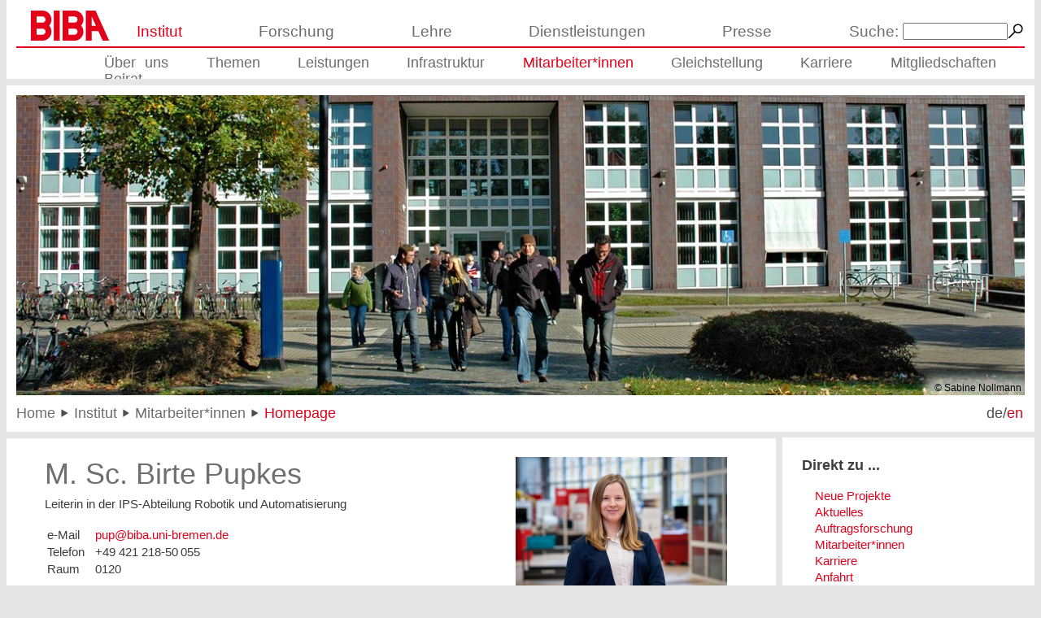

--- FILE ---
content_type: text/html; charset=utf-8
request_url: https://www.biba.uni-bremen.de/institut/mitarbeiterinnen/homepage.html?nick=pup
body_size: 7616
content:
<!DOCTYPE html>
<html lang="de">
<head><meta http-equiv="X-UA-Compatible" content="IE=edge">

<meta charset="utf-8">
<!-- 
	This website uses "Lightbox2" by Lokesh Dhakar. For further information visit http://lokeshdhakar.com/projects/lightbox2/
	Lightbox2 is licensed under the MIT License
	
	This website uses "jQuery". For further information visit http://jquery.com
	jQuery is licensed under the MIT License

	This website is powered by TYPO3 - inspiring people to share!
	TYPO3 is a free open source Content Management Framework initially created by Kasper Skaarhoj and licensed under GNU/GPL.
	TYPO3 is copyright 1998-2018 of Kasper Skaarhoj. Extensions are copyright of their respective owners.
	Information and contribution at https://typo3.org/
-->

<base href="https://www.biba.uni-bremen.de/">
<link rel="shortcut icon" href="/fileadmin//template/images/favicon.ico" type="image/x-icon">
<title>BIBA - Homepage</title>
<meta name="generator" content="TYPO3 CMS">
<meta name="viewport" content="width=device-width, initial-scale=1">


<link rel="stylesheet" type="text/css" href="typo3temp/Assets/563b4e3d2e.css?1737960601" media="all">
<!--[if lt IE 9]><link rel="stylesheet" type="text/css" href="fileadmin/template/ie.css?1508488859" media="all"><![endif]-->
<link rel="stylesheet" type="text/css" href="fileadmin/template/layout.css?1736874349" media="all">
<link rel="stylesheet" type="text/css" href="fileadmin/template/text.css?1508488859" media="all">
<link rel="stylesheet" type="text/css" href="fileadmin/template/content.css?1747990437" media="all">




<script src="fileadmin/template/main.js?1508488859" type="text/javascript"></script>
<!--[if lt IE 9]><script src="fileadmin/template/svg4everybody.legacy.min.js?1508488851" type="text/javascript"></script><![endif]-->
<!--[if gt IE 8]><script src="fileadmin/template/svg4everybody.min.js?1508488851" type="text/javascript"></script><![endif]-->




</head>
<body>


<!-- <div id="debug" style="position: fixed; width: 20em; left: 0; top: 0; background-color: yellow; height: 10em; z-index: 100; overflow: auto;">Debug-Info<br></div> -->
<div id="mobile_indicator"></div>
<div id="small_indicator"></div>
<div id="MainWrapper">
<div id="HeaderFixWrapper">
  <div class="centerWrapper">
    <div id="Header">
      <div id="Logo" class="paddingLeft">
      <a href="/"><div>
  <svg x="0" y="0" width="120" height="45.72" viewBox="0 0 120 45.72">
    <use xlink:href="/fileadmin/template/images/icon.svg#logo_biba"></use>
  </svg>
  <img src="fileadmin/template/images/biba_logo.png" id="logo_svg_fallback"  alt="BIBA Logo" width="213" height="81">
</div></a>
      </div>
      <div id="NavDesktop">
        <div id="NavWrapper">
          <div id="home_icon">
            <a href="/" class="homeIcon_a_wrapper"><div id="homeIcon_wrapper" >
<svg version="1.1" xmlns="http://www.w3.org/2000/svg" x="0px" y="0px" width="152px" height="137px" viewBox="0 0 152 137" enable-background="new 0 0 152 137" xml:space="preserve" style="width: 1.05rem; height: auto; margin-top: 0.08ex;">
  <g><polygon class="svg_home_icon" points="1,70 76,1 151,70 130,70 130,136 94,136 94,87 58,87 58,136 22,136 22,70"/></g>
</svg><!--[if lt IE 9]>Home<![endif]-->
</div></a>
          </div>
        <div id="Nav" class="nav textMenue paddingRight">
         <span class="active"><a href="institut.html">Institut</a></span>  <span><a href="forschung.html">Forschung</a></span>  <span><a href="lehre.html">Lehre</a></span>  <span><a href="dienstleistungsangebote.html">Dienstleistungen</a></span>  <span><a href="presse.html">Presse</a></span> 
          <div id="Search">
          <form action="suche.html" method="post" id="tx_indexedsearch_top"><label><a href="suche.html">Suche:</a> </label><input type="text" name="tx_indexedsearch[sword]" value="" size="14" maxlength="120" class="tx_indexedsearch_topInput" ><input type="image" alt="Suche Starten" name="tx_indexedsearch[submit_button]" src="fileadmin/template/images/icon_lupe.png" class="tx_indexedsearch_topIcon"></form>
          </div>
          <span class="navHidden">mmmmmmmmmmmmmmmmmmmmmmmmmmmmmmmmmmmmmmmmmmmmmmmm</span>
        </div>
        <!--[if lt IE 9]>
          <div id="ie8warning">
            Sie verwenden eine sehr alte Version des Internet Explorers. Bitte installieren Sie eine neue Version des Internet Explorers oder einen anderen aktuellen Browser!
          </div>
        <![endif]-->
      </div>
        <div id="Nav2" class="paddingLeft paddingRight">
        <hr />
        <div class="nav textMenue">
         <span><a href="institut/ueber-uns.html">Über uns</a></span>  <span><a href="institut/themen.html">Themen</a></span>  <span><a href="institut/leistungen.html">Leistungen</a></span>  <span><a href="institut/infrastruktur.html">Infrastruktur</a></span>  <span class="active"><a href="institut/mitarbeiterinnen.html">Mitarbeiter*innen</a></span>  <span><a href="institut/gleichstellung.html">Gleichstellung</a></span>  <span><a href="institut/karriere.html">Karriere</a></span>  <span><a href="institut/mitgliedschaften.html">Mitgliedschaften</a></span>  <span><a href="institut/beirat.html">Beirat</a></span> 
        </div>
      </div>
      </div>
      <div id="NavMobile">
        <div id="NavMobile_Top">
          <div id="Center_Mobile_Wrapper">
            <div id="Center_Mobile">
              <!-- ###NAV_MOBILE_ICON### begin -->
              <a id="link_mobile_menue" class="textMenue"><img src="fileadmin/template/images/icon_menue.png" width="34" height="34" alt="Icon Menü"> Menü</a>
              <!-- ###NAV_MOBILE_ICON### end -->
            </div>
          </div>
          <div id="Search_mobile">
            <a id="link_mobile_search" class="textMenue"><img src="fileadmin/template/images/icon_lupe.png" width="19" height="21" alt="Icon Suche" class="tx_indexedsearch_topIcon"> Suche</a>
          </div>
        </div>
        <div id="Nav_Mobile_menue" class="hideMobileMenue"><div class="textMenue">        
        <ul><li> <span class="mobile_menue_plus"><img src="fileadmin/template/images/icon_minus.png" width="34" height="34" alt="Erweitere das Menü"></span> <strong><a href="institut.html">Institut</a></strong> <ul style="display:block;"> <li> <span class="mobile_menue_plus"><img src="fileadmin/template/images/icon_plus.png" width="34" height="34" alt="Erweitere das Menü"></span> <a href="institut/ueber-uns.html">Über uns</a> <ul style="display:none;">  <li><a href="institut/ueber-uns/40jahre.html">40 Jahre BIBA</a></li>  <li><a href="institut/ueber-uns/biba-portraet.html">BIBA Porträt</a></li>  <li><a href="institut/ueber-uns/organisationsstruktur.html">Organisationsstruktur</a></li>  <li><a href="institut/ueber-uns/historie.html">Historie</a></li> </ul></li> <li><a href="institut/themen.html">Themen</a></li> <li> <span class="mobile_menue_plus"><img src="fileadmin/template/images/icon_plus.png" width="34" height="34" alt="Erweitere das Menü"></span> <a href="institut/leistungen.html">Leistungen</a> <ul style="display:none;">  <li><a href="institut/leistungen/transfer.html">Transfer</a></li>  <li><a href="institut/leistungen/arbeiten-am-biba.html">Arbeiten am BIBA</a></li> </ul></li> <li><a href="institut/infrastruktur.html">Infrastruktur</a></li> <li> <span class="mobile_menue_plus"><img src="fileadmin/template/images/icon_minus.png" width="34" height="34" alt="Erweitere das Menü"></span> <strong><a href="institut/mitarbeiterinnen.html">Mitarbeiter*innen</a></strong> <ul style="display:block;">  <li><a href="institut/mitarbeiterinnen/ips.html">IPS</a></li>  <li><a href="institut/mitarbeiterinnen/ikap.html">IKAP</a></li>  <li><a href="institut/mitarbeiterinnen/verwaltung.html">Verwaltung</a></li>  <li><a href="institut/mitarbeiterinnen/mitarbeitersuche.html">Mitarbeitersuche</a></li> </ul></li> <li><a href="institut/gleichstellung.html">Gleichstellung</a></li>  <li><a href="institut/karriere.html">Karriere</a></li>  <li><a href="institut/mitgliedschaften.html">Mitgliedschaften</a></li>  <li><a href="institut/beirat.html">Beirat</a></li> </ul></li><li> <span class="mobile_menue_plus"><img src="fileadmin/template/images/icon_plus.png" width="34" height="34" alt="Erweitere das Menü"></span> <a href="forschung.html">Forschung</a> <ul style="display:none;"> <li> <span class="mobile_menue_plus"><img src="fileadmin/template/images/icon_plus.png" width="34" height="34" alt="Erweitere das Menü"></span> <a href="forschung/forschungsbereiche.html">Forschungsbereiche</a> <ul style="display:none;">  <li><a href="forschung/forschungsbereiche/ips.html">IPS</a></li>  <li><a href="forschung/forschungsbereiche/ikap.html">IKAP</a></li> </ul></li><li> <span class="mobile_menue_plus"><img src="fileadmin/template/images/icon_plus.png" width="34" height="34" alt="Erweitere das Menü"></span> <a href="forschung/projekte/laufende-projekte.html">Projekte</a> <ul style="display:none;">  <li><a href="forschung/projekte/laufende-projekte.html">Laufende Projekte</a></li>  <li><a href="forschung/projekte/abgeschlossene-projekte.html">Abgeschlossene Projekte</a></li>  <li><a href="forschung/projekte/alle-projekte.html">Gesamtprojektliste</a></li>  <li><a href="forschung/projekte/neue-projekte.html">Neue Projekte</a></li> </ul></li> <li><a href="forschung/publikationen.html">Publikationen</a></li>  <li><a href="forschung/dissertationen.html">Dissertationen</a></li>  <li><a href="forschung/patente.html">Patente</a></li> </ul></li><li> <span class="mobile_menue_plus"><img src="fileadmin/template/images/icon_plus.png" width="34" height="34" alt="Erweitere das Menü"></span> <a href="lehre.html">Lehre</a> <ul style="display:none;">  <li><a href="lehre/lehrveranstaltungen.html">Lehrveranstaltungen</a></li>  <li><a href="lehre/lehrprojekte.html">Lehrprojekte</a></li>  <li><a href="lehre/abschlussarbeiten.html">Abschlussarbeiten</a></li> <li> <span class="mobile_menue_plus"><img src="fileadmin/template/images/icon_plus.png" width="34" height="34" alt="Erweitere das Menü"></span> <a href="lehre/studieninteressierte.html">Studieninteressierte</a> <ul style="display:none;">  <li><a href="lehre/studieninteressierte/aktionstage.html">Aktionstage</a></li> </ul></li></ul></li><li> <span class="mobile_menue_plus"><img src="fileadmin/template/images/icon_plus.png" width="34" height="34" alt="Erweitere das Menü"></span> <a href="dienstleistungsangebote.html">Dienstleistungen</a> <ul style="display:none;"> <li> <span class="mobile_menue_plus"><img src="fileadmin/template/images/icon_plus.png" width="34" height="34" alt="Erweitere das Menü"></span> <a href="dienstleistungsangebote/unternehmensentwicklung-workshops.html">Workshops</a> <ul style="display:none;">  <li><a href="dienstleistungsangebote/unternehmensentwicklung-workshops/vision-und-strategieentwicklung.html">Vision- und Strategieentwicklung für Unternehmen</a></li>  <li><a href="dienstleistungsangebote/unternehmensentwicklung-workshops/geschaeftsmodelle-fuer-digitale-transformation.html">Geschäftsmodelle für die digitale Transformation systematisch entwickeln</a></li>  <li><a href="dienstleistungsangebote/unternehmensentwicklung-workshops/agile-produkt-und-dienstleistungsentwicklung.html">Agile Entwicklung von neuen Produkten und Dienstleistungen</a></li>  <li><a href="dienstleistungsangebote/unternehmensentwicklung-workshops/projektmanagement.html">Projektmanagement</a></li> </ul></li><li> <span class="mobile_menue_plus"><img src="fileadmin/template/images/icon_plus.png" width="34" height="34" alt="Erweitere das Menü"></span> <a href="dienstleistungsangebote/prozessanalyse.html">Prozesse</a> <ul style="display:none;">  <li><a href="dienstleistungsangebote/prozessanalyse/geschaeftsprozesse.html">Geschäftsprozesse in Wertschöpfungsnetzwerken</a></li>  <li><a href="dienstleistungsangebote/prozessanalyse/materialfluss-logistik.html">Materialfluss und Logistik</a></li>  <li><a href="dienstleistungsangebote/prozessanalyse/mti-und-ergonomie.html">Mensch-Technik-Interaktion und Ergonomie</a></li>  <li><a href="dienstleistungsangebote/prozessanalyse/digitalisierung-produktlebenszyklus.html">Digitalisierung des Produktlebenszyklus</a></li>  <li><a href="dienstleistungsangebote/prozessanalyse/produktionsplanung-und-steuerung.html">Produktionsplanung und -steuerung</a></li>  <li><a href="dienstleistungsangebote/prozessanalyse/energieeffizienz-und-emissionsreduktion.html">Energieeffizienz und Emissionsreduktion</a></li> </ul></li><li> <span class="mobile_menue_plus"><img src="fileadmin/template/images/icon_plus.png" width="34" height="34" alt="Erweitere das Menü"></span> <a href="dienstleistungsangebote/technologiescreening.html">Technologie</a> <ul style="display:none;">  <li><a href="dienstleistungsangebote/technologiescreening/betriebliche-informationssysteme.html">betriebliche Informationssysteme (CAx / PLM / ERP)</a></li>  <li><a href="dienstleistungsangebote/technologiescreening/it-schnittstellen-standards.html">IT-Schnittstellen und Standards</a></li>  <li><a href="dienstleistungsangebote/technologiescreening/iot-und-industrie40.html">IoT und Industrie 4.0</a></li>  <li><a href="dienstleistungsangebote/technologiescreening/digitale-zwillinge-und-assistenzsysteme.html">Digitale Zwillinge und Assistenzsysteme</a></li>  <li><a href="dienstleistungsangebote/technologiescreening/xr-technologien.html">xR-Technologien (AR/VR/MR)</a></li>  <li><a href="dienstleistungsangebote/technologiescreening/test-mechatronischer-systeme.html">Test mechatronischer Systeme</a></li>  <li><a href="dienstleistungsangebote/technologiescreening/exoskelette.html">Exoskelette</a></li>  <li><a href="dienstleistungsangebote/technologiescreening/fts-amr.html">Fahrerlose Transportsysteme (FTS) und autonome mobile Roboter (AMR)</a></li>  <li><a href="dienstleistungsangebote/technologiescreening/kollaborative-roboter-und-mrk.html">Kollaborative Roboter und Mensch-Roboter-Kollaboration</a></li> </ul></li><li> <span class="mobile_menue_plus"><img src="fileadmin/template/images/icon_plus.png" width="34" height="34" alt="Erweitere das Menü"></span> <a href="dienstleistungsangebote/softwaresysteme.html">Software</a> <ul style="display:none;">  <li><a href="dienstleistungsangebote/softwaresysteme/maschinelles-lernen-und-kuenstliche-intelligenz.html">Maschinelles Lernen & Künstliche Intelligenz</a></li>  <li><a href="dienstleistungsangebote/softwaresysteme/assistenzsysteme-nutzerschnittstellen.html">Assistenzsysteme & Nutzerschnittstellen</a></li>  <li><a href="dienstleistungsangebote/softwaresysteme/bildverarbeitung-computer-vision.html">Bildverarbeitung / Computer Vision</a></li>  <li><a href="dienstleistungsangebote/softwaresysteme/predictive-maintenance.html">Predictive Maintenance</a></li>  <li><a href="dienstleistungsangebote/softwaresysteme/serious-gaming.html">Serious Gaming und Gamification</a></li>  <li><a href="dienstleistungsangebote/softwaresysteme/konstruktionsautomatisierung.html">Konstruktionsautomatisierung</a></li>  <li><a href="dienstleistungsangebote/softwaresysteme/interoperabilitaet-und-semantische-modellierung.html">Interoperabilität & Semantische Modellierung</a></li>  <li><a href="dienstleistungsangebote/softwaresysteme/system-und-softwarearchitektur.html">System- und Softwarearchitektur</a></li> </ul></li><li> <span class="mobile_menue_plus"><img src="fileadmin/template/images/icon_plus.png" width="34" height="34" alt="Erweitere das Menü"></span> <a href="dienstleistungsangebote/simulation.html">Simulation</a> <ul style="display:none;">  <li><a href="dienstleistungsangebote/simulation/mechanische-simulation.html">Mechanische Simulation (FEM & MKS)</a></li>  <li><a href="dienstleistungsangebote/simulation/energie.html">Energie</a></li>  <li><a href="dienstleistungsangebote/simulation/oekobilanz-lca.html">Ökobilanz (LCA)</a></li>  <li><a href="dienstleistungsangebote/simulation/materialfluss.html">Materialfluss</a></li>  <li><a href="dienstleistungsangebote/simulation/geschaeftsprozesse.html">Geschäftsprozesse</a></li>  <li><a href="dienstleistungsangebote/simulation/wirtschaftlichkeitsbetrachtung.html">Wirtschaftlichkeitsbetrachtung</a></li> </ul></li><li> <span class="mobile_menue_plus"><img src="fileadmin/template/images/icon_plus.png" width="34" height="34" alt="Erweitere das Menü"></span> <a href="dienstleistungsangebote/prototypen.html">Prototypen</a> <ul style="display:none;">  <li><a href="dienstleistungsangebote/prototypen/mechanische-konstruktion.html">Mechanische Konstruktion (CAx)</a></li>  <li><a href="dienstleistungsangebote/prototypen/iot-hardware-und-software.html">IoT Hardware und Software</a></li>  <li><a href="dienstleistungsangebote/prototypen/konzeptvalidierung-und-prototyping.html">Konzeptvalidierung und Prototyping</a></li>  <li><a href="dienstleistungsangebote/prototypen/prototypenbau.html">Prototypenbau (Gesamtsysteme und Einzelkomponenten)</a></li> </ul></li><li> <span class="mobile_menue_plus"><img src="fileadmin/template/images/icon_plus.png" width="34" height="34" alt="Erweitere das Menü"></span> <a href="dienstleistungsangebote/schulungen.html">Schulungen</a> <ul style="display:none;">  <li><a href="dienstleistungsangebote/schulungen/schulung-pps.html">Schulung Produktionsplanung und -steuerung</a></li>  <li><a href="dienstleistungsangebote/schulungen/schulung-autoid.html">Schulung automatische Identifikationssysteme</a></li>  <li><a href="dienstleistungsangebote/schulungen/schulung-fabrikplanung.html">Schulung Fabrikplanung</a></li>  <li><a href="dienstleistungsangebote/schulungen/schulung-plm.html">Schulung Produktlebenszyklusmanagement</a></li> </ul></li><li> <span class="mobile_menue_plus"><img src="fileadmin/template/images/icon_plus.png" width="34" height="34" alt="Erweitere das Menü"></span> <a href="dienstleistungsangebote/mittelstand-digital.html">Mittelstand-Digital</a> <ul style="display:none;">  <li><a href="dienstleistungsangebote/mittelstand-digital/unterstuetzung-inkubator.html">Unterstützung als Inkubator</a></li>  <li><a href="dienstleistungsangebote/mittelstand-digital/thematische-touren-und-demonstrationen.html">Thematische Touren und Demonstrationen</a></li>  <li><a href="dienstleistungsangebote/mittelstand-digital/unternehmensdialoge-und-foren.html">Unternehmensdialoge und -foren</a></li> </ul></li></ul></li><li> <span class="mobile_menue_plus"><img src="fileadmin/template/images/icon_plus.png" width="34" height="34" alt="Erweitere das Menü"></span> <a href="presse.html">Presse</a> <ul style="display:none;"> <li> <span class="mobile_menue_plus"><img src="fileadmin/template/images/icon_plus.png" width="34" height="34" alt="Erweitere das Menü"></span> <a href="presse/pressemitteilungen/2026.html">Pressemitteilungen</a> <ul style="display:none;">  <li><a href="presse/pressemitteilungen/2026.html">2026</a></li>  <li><a href="presse/pressemitteilungen/2025.html">2025</a></li>  <li><a href="presse/pressemitteilungen/2024.html">2024</a></li>  <li><a href="presse/pressemitteilungen/2023.html">2023</a></li>  <li><a href="presse/pressemitteilungen/2022.html">2022</a></li>  <li><a href="presse/pressemitteilungen/2021.html">2021</a></li>  <li><a href="presse/pressemitteilungen/2020.html">2020</a></li>  <li><a href="presse/pressemitteilungen/2019.html">2019</a></li>  <li><a href="presse/pressemitteilungen/2018.html">2018</a></li>  <li><a href="presse/pressemitteilungen/2017.html">2017</a></li>  <li><a href="presse/pressemitteilungen/2016.html">2016</a></li>  <li><a href="presse/pressemitteilungen/2015.html">2015</a></li>  <li><a href="presse/pressemitteilungen/2014.html">2014</a></li>  <li><a href="presse/pressemitteilungen/2013.html">2013</a></li>  <li><a href="presse/pressemitteilungen/2012.html">2012</a></li>  <li><a href="presse/pressemitteilungen/2011.html">2011</a></li>  <li><a href="presse/pressemitteilungen/2010.html">2010</a></li> </ul></li><li> <span class="mobile_menue_plus"><img src="fileadmin/template/images/icon_plus.png" width="34" height="34" alt="Erweitere das Menü"></span> <a href="presse/downloads.html">Downloads</a> <ul style="display:none;">  <li><a href="presse/downloads/fotomaterial.html">Fotomaterial</a></li>  <li><a href="presse/downloads/jahresberichte.html">Jahresberichte</a></li>  <li><a href="presse/downloads/infomaterial.html">Infomaterial</a></li> </ul></li></ul></li></ul>
        </div></div>
        <div id="Nav_Mobile_search" class="hideMobileMenue">
        <form action="suche.html" method="post" id="tx_indexedsearch_top_mobile"><label>Suchbegriff: </label><input type="text" name="tx_indexedsearch[sword]" value="" size="14" maxlength="120" class="tx_indexedsearch_topInput" ><button type="submit" name="tx_indexedsearch[submit_button]">Suche Starten</button></form><a href="suche.html">Detailsuche</a>
        </div>
        <div id="Nav2_mobile" class="paddingLeft paddingRight textBreadcrumb">
          <hr />
          <span class="right"><a href="de/institut/mitarbeiterinnen/homepage.html?nick=pup">de</a>/<span class="active"><a href="en/institute/staff/homepage.html?nick=pup">en</a></span></span><div> <a href="/">Home</a> <img class="imgPfeil" width="10" height="11" alt="Pfeil-Symbol" src="fileadmin/template/images/pfeil.gif">  <a href="institut.html">Institut</a> <img class="imgPfeil" width="10" height="11" alt="Pfeil-Symbol" src="fileadmin/template/images/pfeil.gif">  <a href="institut/mitarbeiterinnen.html">Mitarbeiter*innen</a> <img class="imgPfeil" width="10" height="11" alt="Pfeil-Symbol" src="fileadmin/template/images/pfeil.gif">  <span class="active"><a href="institut/mitarbeiterinnen/homepage.html?nick=pup">Homepage</a></span> </div>
        </div>
      </div>
    </div>
  <div id="HeaderBottom" class="bgSpacer"></div>
  </div>
</div>

<div id="Banner" class="paddingLeft paddingRight paddingTop">
<img src="fileadmin/_processed_/e/4/csm_banner_mitarbeiter_62b750b59b.jpg" width="1256" height="374" srcset="fileadmin/_processed_/e/4/csm_banner_mitarbeiter_62b750b59b.jpg 1325w, fileadmin/_processed_/e/4/csm_banner_mitarbeiter_d471fc5885.jpg 2500w, fileadmin/_processed_/e/4/csm_banner_mitarbeiter_e1d30a0184.jpg 1008w, fileadmin/_processed_/e/4/csm_banner_mitarbeiter_3a6ddbf5bb.jpg 640w, fileadmin/_processed_/e/4/csm_banner_mitarbeiter_8f0163ce3b.jpg 320w " sizes="(min-width: 80em) 1320px, (max-width: 21.5em) 320px"  class="fullscaleimg"  alt="" ><div class="sub_banner_outerWrap"><div class="sub_banner_innerWrap">© Sabine Nollmann<div class="sub_banner_background"></div></div></div>
</div>

<div id="BreadcrumbFixWrapper" class="BreadcrumbFixWrapperNonFixed">
  <div class="centerWrapper">
    <div id="navBreadcrumb" class="paddingLeft">
      <div id="navBreadcrumbInnerWrapper">
        <span class="textBreadcrumb">
         <a href="/">Home</a> <img class="imgPfeil" width="10" height="11" alt="Pfeil-Symbol" src="fileadmin/template/images/pfeil.gif">  <a href="institut.html">Institut</a> <img class="imgPfeil" width="10" height="11" alt="Pfeil-Symbol" src="fileadmin/template/images/pfeil.gif">  <a href="institut/mitarbeiterinnen.html">Mitarbeiter*innen</a> <img class="imgPfeil" width="10" height="11" alt="Pfeil-Symbol" src="fileadmin/template/images/pfeil.gif">  <span class="active"><a href="institut/mitarbeiterinnen/homepage.html?nick=pup">Homepage</a></span> 
        </span>
      </div>
      <div id="Lang" class="textHeader paddingRight">
            <a href="de/institut/mitarbeiterinnen/homepage.html?nick=pup">de</a>/<span class="active"><a href="en/institute/staff/homepage.html?nick=pup">en</a></span>
            </div>
    </div>
    <div class="bgSpacer"></div>
  </div>
</div>

<div id="IE7BugFixer"></div>

<main>
<!--TYPO3SEARCH_begin-->
  <div id="contentWrapper">
    <div id="contentLeft"><div id="contentLeftInnerWrapper">
    
	<!--  CONTENT ELEMENT, uid:76/list [begin] -->
		<a id="c76"></a>
		<!--  Plugin inserted: [begin] -->
			
    

            <div class="contentElemWrapper">
                <div class="contentElem">
                    
                        
                            <img src="/dbm/images/employees/pup.jpg" alt="pup" class="employee-picture" />
                        
                    

                    <div>
                        <h1 style="margin-left: 0">M. Sc. Birte Pupkes</h1>
                        <p style="margin-top: -15px;">Leiterin in der IPS-Abteilung Robotik und Automatisierung</p>

                        <table class="contact">
                            <tr>
                                <td>e-Mail</td>
                                <td><a href="#" class="cryptedmail" data-name="pup" onclick="window.location.href = 'mailto:' + this.dataset.name + '@biba.uni-bremen.de'; return false;"></a></td>
                            </tr>
                            <tr>
                                <td style="padding-right: 10px;">Telefon</td>
                                <td>+49 421 218-50&thinsp;055</td>
                            </tr>
                            <tr>
                                <td>Raum</td>
                                <td>0120</td>
                            </tr>
                            
                                
                                
                            
                        </table>
                    </div>
                </div>
                <p class="CBF"></p>
            </div>

            
                <div class="contentElemWrapper">
                    <div class="contentElem">
                        
                            <h3>Lebenslauf</h3>

                            <p>Birte Pupkes hat Bionik (B. Sc.) an der Hochschule Bremen studiert, aufgrund ihrer Begeisterung für die Natur- und Ingenieurswissenschaften. Ihren Master absolvierte sie 2022 in Produktionstechnik – Maschinenbau und Verfahrenstechnik (M. Sc.) mit dem Schwerpunkt industrielles Management an der Universität Bremen. Hier konnte sie ihr interdisziplinäres Wissen vertiefen und sich mit aktuellen technologischen und organisatorischen Problemstellungen aus der industriellen Produktion auseinandersetzen.
Während ihres Studiums arbeitet sie als Werkstudentin für unterschiedliche Unternehmen an aktuellen Projekten, um weiter Erfahrungen zu sammeln, bis sie als wissenschaftliche Hilfskraft 2020 ans BIBA wechselte. Nach ihrem erfolgreichen Studienabschluss ist sie am BIBA als wissenschaftliche Mitarbeiterin eingestiegen und befasst sich seither mit der Prozessanalyse und -optimierung in der Abteilung Robotik und Automatisierung. Ihre thematischen Schwerpunkte liegen im Bereich der Luftfahrt, wo sie unterschiedliche Prozesse analysiert und neue Konzepte zur Prozessoptimierung entwickelt, sowie der Binnenschifffahrt, wo sie neue Umschlagssysteme entwirft und deren Möglichkeiten analysiert.</p>
                        

                        
                            <h3>Forschungsbereiche und -interessen</h3>

                            <ul>
<li>Prozessanalyse und -optimierung</li>
<li>Nachhaltige Technologien und Ökobilanzierung</li>
<li>Innovative Umschlagssysteme</li>
</ul>
                        

                        
                    </div>
                    <p class="CBF"></p>
                </div>
            

            
                <div class="contentElemWrapper">
                    <div class="contentElem">
                        <h3>Projekte</h3>
                            
                                <p>
                                    
                                            RessourcE
                                        
                                    <br />
                                    RessourcenEntwicklung in Dienstleistungsarbeit<br />
                                    <i>01.07.2023 - 30.06.2028</i>
                                </p>
                            
                                <p>
                                    
                                            MycelCycle
                                        
                                    <br />
                                    Kreislaufwirtschaft: Entwicklung einer innovativen Methode zur Herstellung, Nutzung und Recycling von biologisch abbaubaren Verpackungen aus Myzel-Verbundwerkstoffen<br />
                                    <i>01.02.2024 - 31.01.2028</i>
                                </p>
                            
                                <p>
                                    
                                            MycelCreation
                                        
                                    <br />
                                    Aufbau einer Mitmach-Community zum Experimentieren mit Myzel-Verbundwerkstoffen<br />
                                    <i>01.06.2025 - 31.05.2026</i>
                                </p>
                            
                                <p>
                                    
                                            MicroPorts
                                        
                                    <br />
                                    Potentialanalyse eines multimodalen Umschlagsystems für den direkten oder indirekten Warenumschlag zwischen einer Binnenwasserstraße und mindestens einem weiteren Gütertransportsystem<br />
                                    <i>01.07.2022 - 30.06.2024</i>
                                </p>
                            
                                <p>
                                    
                                            <a href="https://dihworld.eu/project/exomatch-intelligent-exoskeleton-task-matchmaking/">exoMATCH</a>
                                        
                                    <br />
                                    Intelligent Exoskeleton/Task Matchmaking<br />
                                    <i>10.10.2022 - 31.03.2023</i>
                                </p>
                            
                        </table>

                    </div>
                    <p class="CBF"></p>
                </div>
            

        


		<!--  Plugin inserted: [end] -->
			
	<!--  CONTENT ELEMENT, uid:76/list [end] -->
		
    </div></div>
    
    <div id="ContentRightFixWrapper" class="ContentRightFixWrapperNonFixed"><div class="centerWrapper"><div id="contentRightWrapper"><div id="contentRightWrapper2">
      <div id="contentRight">
        
	<!--  CONTENT ELEMENT, uid:4/text [begin] -->
		<div class="anchor" id="c4"></div><div class="contentElemWrapper"><div class="contentElem">
		<!--  Header: [begin] -->
			<div class="csc-header csc-header-n1"><h5 class="csc-firstHeader">Direkt zu ...</h5></div>
		<!--  Header: [end] -->
			
		<!--  Text: [begin] -->
			<ul><li><a href="forschung/projekte/neue-projekte.html" title="Opens internal link in current window" class="internal-link">Neue Projekte</a></li><li><a href="aktuelles.html" title="Opens internal link in current window" class="internal-link">Aktuelles</a></li><li><a href="dienstleistungsangebote.html" title="Opens internal link in current window" class="internal-link">Auftragsforschung</a></li><li><a href="institut/mitarbeiterinnen.html">Mitarbeiter*innen</a></li><li><a href="institut/karriere.html" title="Opens internal link in current window" class="internal-link">Karriere</a></li> <li><a href="anfahrt.html">Anfahrt</a></li> <li><a href="kontakt.html" title="Opens internal link in current window" class="internal-link">Kontakt</a></li></ul>
		<!--  Text: [end] -->
			</div><p class="CBF"></p></div>
	<!--  CONTENT ELEMENT, uid:4/text [end] -->
		<div class="contentElemWrapper"><div class="contentElem"><div class="csc-header csc-header-n2"><h5>Termine</h5></div>

<div style="margin-bottom: 9px;">  
<a href="/veranstaltungen.html#news1192">Innovativ produzieren – automatisiert, smart und energieeffizient</a><br />
17. Februar 2026, Bremen
</div>

<div style="margin-bottom: 9px;">  
<a href="/veranstaltungen.html#news1124">International Conference on Dynamics in Logistics (LDIC 2026)</a><br />
25.- 27. Februar 2026, Bremen
</div>

<div style="margin-bottom: 9px;">  
<a href="/veranstaltungen.html#news858">Digitalisierung zu Mittag: Transparente Supply Chains</a><br />
4. März 2026, online
</div>

<div style="margin-bottom: 9px;">  
<a href="/veranstaltungen.html#news1198">BIBA mit Log<i>Dynamics</i> auf der Kongressmesse LogisticsConnect 2026</a><br />
5.-6. März 2026, Bremen
</div>

<br><a href="veranstaltungen.html">Weitere Veranstaltungen</a></div><p class="CBF"></p></div>
        <div id="contentRightFiller"></div>
      </div>
    </div></div></div></div>
  </div>
  <!--TYPO3SEARCH_end-->
</main>

<div class="bgSpacer"></div>

<script type="text/javascript">
  onLoadFunction();
</script>

<div id="footTextWrapper">
  <div class="textMenueFoot" >
   <span><a href="impressum.html">Impressum</a></span>  <span><a href="kontakt.html">Kontakt</a></span>  <span><a href="anfahrt.html">Anfahrt</a></span>  <span><a href="datenschutz.html">Datenschutz</a></span>  <span><a href="qualitaetsmanagement.html">Qualitätsmanagement</a></span>  <span><a href="agb-aeb.html">AGB & AEB</a></span> 
    <span>&nbsp;</span>
    <span class="sm_icons">
      <a href="https://www.linkedin.com/company/9457714"><img x="0px" y="0px" width="25px" height="25px" viewBox="0 0 60 60" style="width: 1.5625rem; height: 1.5625rem; position: relative;" title="Icon LinkedIn" src="/fileadmin/template/images/icon.svg.logo_li.png"></a>
      <a href="https://www.xing.com/pages/biba-bremerinstitutfurproduktionundlogistikgmbh"><img x="0px" y="0px" width="25px" height="25px" viewBox="0 0 60 60" style="width: 1.5625rem; height: 1.5625rem; position: relative;" title="Icon Xing" src="/fileadmin/template/images/xing__1_.png"></a>
      <a href="https://www.facebook.com/BIBA.Produktion.Logistik"><svg x="0px" y="0px" width="25px" height="25px" viewBox="0 0 60 60" style="width: 1.5625rem; height: 1.5625rem; position: relative;" title="Icon Facebook"><use xlink:href="/fileadmin/template/images/icon.svg#logo_fb"></use></svg></a>
      <a href="http://www.youtube.com/channel/UCieF5Uq5Qix9XZAZuYhTQhg"><svg x="0px" y="0px" width="36px" height="25px" viewBox="0 0 35.5 25" style="width: 2.219rem; height: 1.5625rem; position: relative;" title="Icon Youtube"><use xlink:href="/fileadmin/template/images/icon.svg#logo_yt"></use></svg></a>
      <a href="http://www.bremen.de/wissenschaft/wissenschaftsstandort" title="Bremen erleben! - Wissenschaftsstandort"><svg x="0px" y="0px" width="92px" height="32px" viewBox="0 0 285.64 100" style="width: 5.713rem; height: 2rem; top: 0.3ex; position: relative;" title="Icon Bremen erleben! - Wissenschaftsstandort"><use xlink:href="/fileadmin/template/images/icon.svg#logo_BrEr"></use></svg></a>
    </span>
  </div>
</div>

</div>




</body>
</html>

--- FILE ---
content_type: text/css; charset=utf-8
request_url: https://www.biba.uni-bremen.de/fileadmin/template/text.css?1508488859
body_size: 1053
content:
h1:first-child, h2:first-child{
  margin-top:0;
}

h1{
  color: #706f6f;
  font-size: 2.25rem;
  font-weight: normal;
  margin-bottom: 0.6em;
  margin-left: -0.3em;
  padding: 0;
  /*margin-top: 1.5em;*/
  text-align: left;
}

h2{
  color: #706f6f;
  font-size: 1.9rem;
  font-weight: normal;
  margin-bottom: 0.6em;
  margin-left: 0.05ex;
  padding: 0;
  text-align: left;
}

h2 a:link, h2 a:visited, h3 a:link, h3 a:visited,  h4 a:link, h4 a:visited{
  color: #706f6f;
}

h2 a:hover, h2 a:focus, h3 a:hover, h3 a:focus, h4 a:hover, h4 a:focus{
  text-decoration: underline;
  color: #706f6f;
}

h3{
  margin-top: 1.0em;
  font-size: 1.4rem;
  margin-bottom: 0.75em;  
  font-weight: normal;
  text-align: left;
}

div.CeProjRight h3{
  margin-top: 0.5rem;
}

.contentElem h3:first-child{
  margin-bottom: 1em;
  margin-top: 0;
}

h4{
  color: #706f6f;
  font-size: 1rem;
  margin-bottom: 0.25em;
  text-align: left;
}

h5{
  font-size: 1.1rem;
  font-weight: bold;
  margin-bottom: 1em;
  margin-top: 0;
  text-align: left;
}


/*Nav-Hidden*/
h6{
  position: absolute;
  z-index: 0;
}

p{
  margin-top: 0.3rem;
  margin-bottom: 1rem;
}

hr{
  border-style: solid none none;
  color: #868585;
  margin: 1em 1.5em 0 2em;
}

img {
  border-top-style: none;
  border-right-style: none;
  border-bottom-style: none;
  border-left-style: none;
}

img:link{
  border-top-style: none;
  border-right-style: none;
  border-bottom-style: none;
  border-left-style: none;
}

td{
  vertical-align: top;
}

.textHeader {
  font-size: 1.15em;
  color: #4d4d4d;
}

.textBreadcrumb{
  font-size: 1.15em;
  color: #4d4d4d;
}

.textHeader a:link, .textHeader a:visited{
  color: #4d4d4d;
}

.textStrikethrough{
  text-decoration:line-through;
}

a{
  text-decoration: none;
}

a:link, a:visited{
  color: #E2001A;
}

a:focus {
  text-decoration: underline;
}

a:hover {
  text-decoration: underline;
  color: #083178;
}

#Lang span a:link, #Lang span a:visited{
  color: #e2001a;
}

.textMenueFoot a:link, .textMenueFoot a:visited ,
.textBreadcrumb a:link, .textBreadcrumb a:visited {
  color: #6d6d6d;
}

.textMenueFoot a:hover, .textMenueFoot a:active {
  color: #3d3d3d;
}


.textMenueFoot img, .textMenueFoot svg{
  vertical-align: -0.6ex;
}

.navHidden{
  color: #ffffff;
  visibility: hidden;
  line-height: 0;
  padding: 0 !important;
}

.nav {
  text-align: justify;
  line-height: 1.0em;
}

.date{
  color:#E2001A;  
}


.img-content-left{
  float: left;
  margin-top: 0.5em;
  margin-right: 2em;
  
}

.img-content-left2{
  margin-top: 0.5em;
  float: left;
}

/* Clear Both for Finishing
 * -> Beendet (nahezu) unsichtbar ein Inhaltselement
 */
div.CBF, p.CBF{
  clear: both;
  font-size: 1px;
  margin: 0;
  padding: 0;
  line-height: 1px;
}


div.indent, p.indent{
  margin-left: 1em;
}

@media (max-width: 38em){
div.indent, p.indent{
  margin-left: 0.5em;
}
h1{
  font-size: 2.0em;
  margin-bottom: 0.4em;
  margin-left: -0.1em;
  padding: 0;
}

h2{
  font-size: 1.7em;
  margin-bottom: 0.4em;
  margin-left: 0.05ex;
}

}


@media (max-width: 48em) {
  hr{
    margin: 0 0.5em 0 .5em;
  }

  hr.news{
    margin-bottom: 1em;
  }
}

@media (max-width: 40em) {
  hr.news{
    margin: 0 0 0.1em 0;
  }
}

@media print{
  h1{
    font-size: 2.0em;
    margin-left: 0;
  }

  h2{
    font-size: 1.7em;
  }
}



@media print and (max-width: 46em){
  h1{
    font-size: 1.8em;
    margin-left: 0;
  }

  h2{
    font-size: 1.6em;
  }
}

--- FILE ---
content_type: text/css; charset=utf-8
request_url: https://www.biba.uni-bremen.de/fileadmin/template/content.css?1747990437
body_size: 3304
content:
/*p.CeImageLeft:first-child, div.CeImageLeft:first-child{
  margin-top: 0;
}
*/

use.icp {
  stroke:#FFFFFF;
  stroke-linecap:round;
  stroke-linejoin:round;
}

img.imgInText{
  height: 1em;
  width: auto;
  top: 0.25ex;
  position: relative;
}

#contentLeftInnerWrapper .contentElemWrapperNoRightPadding .contentElem{
  padding-right: 1.5em;  
}
  
p.CeImageLeft, div.CeImageLeft{
  float: left;
  width: 14em;
  margin-top: 0.45em;
  width: 14rem;
  margin-top: 0.45rem;
  position: relative;
}

p.CeImageLeft p, div.CeImageLeft p{
  margin:0;
  font-size: 1rem;
}

p.CeTextRight, div.CeTextRight{
  margin-left: 15em;
  padding-left: 1em;
  margin-left: 15rem;
  padding-left: 1rem;
}


/* Standards von/für Typo3 */

.csc-menu-3 .csc-section-lvl1, .csc-menu-3 .csc-section-lvl0, .csc-menu-3 .csc-section-lvl2{
  margin-bottom: 0.5em;
  margin-top: 0.5em;
  margin-left: -0.5em;
}

.csc-menu-3 .csc-section-lvl3{
  list-style-type: circle;
  padding-left: 0.5em;
}

.csc-menu-3 .csc-section-lvl4{
  list-style-type: disc;
  padding-left: 1.5em;
}

.csc-menu-3 .csc-section-lvl5{
  list-style-type: circle;
  padding-left: 2.5em;
}

.csc-textpic-gallery {
  position: relative;
  text-align: justify;
  margin-bottom: -2em;
}

.csc-textpic-gallery .csc-textpic-image{
  margin: 0.25rem 0.75rem 1rem 0;
  max-width: 100%;
}

/*.csc-textpic-gallery-single-image img{
  max-width: 100%;
  height: auto;
}*/

div.csc-textpic .csc-textpic-imagewrap img{
  display: inline !important;
}

div.csc-textpic-intext-right .csc-textpic-imagewrap {
    margin-left: 1em;
}

div.csc-textpic-intext-left .csc-textpic-imagewrap {
    margin-right: 1em;
}

.csc-textpic-image {
  position: relative;
  max-width: 22.5rem;
  font-size: 0.85em;
}

div.csc-textpic-gallery .csc-textpic-image {
  display: inline-block;
}

div.csc-textpic .csc-textpic-imagewrap .csc-textpic-image {
    margin-top: 0.5rem;
}

.img_clenl_overallwrap {
  display: inline-block;
  position: relative;
}

.img_clenl_outerWrap{
  position: absolute;
  bottom: 0rem;
  left: 0;
}

.img_clenl_innerWrap{
  position: relative;
  display: inline-block;
  padding: 0.25em 0.75em 0.5em 0.25em;
  
  z-index: 1;
}

.img_clenl_innerWrap span{
  color: #3e3e3e;
  font-size: 0.6875rem;
}

.img_clenl_innerWrap img, .img_clenl_innerWrap svg{
  height: 1.3em;
  width: auto; 
  position: relative;
  bottom: -0.3em;
}

@supports (filter: blur(1px)){
  
  .img_clenl_background {
    width: 100%;
    height: 70%;
    display: block;
    left: -0.25em;
    top: 15%;
    position: absolute;
    z-index: -1;
  
    background-color: white;
    opacity: 0.65;
    border-radius: 1.0em;
    filter: blur(0.4em);
}
}

@support not (filter: blur(1px) ){
  .img_clenl_background {
    width: 100%;
    height: 100%;
    display: block;
    left: 0;
    top: 0;
    position: absolute;
    z-index: -1;
  
    background-image: url("/fileadmin/template/images/backg_clenl.svg");
    background-repeat:no-repeat;
    background-size: 100% auto;
  }
}

@media screen and (-ms-high-contrast: active), (-ms-high-contrast: none) {
  .img_clenl_background {
    width: 105%;
    height: 115%;
    display: block;
    left: -1em;
    top: -0.15em;
    position: absolute;
    z-index: -1;
  
    background-image: url("/fileadmin/template/images/backg_clenl.svg");
    background-repeat:no-repeat;
    background-size: 100% 100%;
  }
}

/* Bei Download-Listen Rahmen ums Thumb*/
ul.csc-uploads li.csc-uploads-element img {
  border: solid #E6E6E6 1pt;  
  }




/* Für tt_news, bzw. Egänzungen */
/*
div.news_home {
  width: 50%;
}

div.news_home:nth-child(odd){
  float: left;
}

div.news_home:nth-child(odd) div.news_homeInner{
  margin-right: 1.5em;  
}

div.news_home:nth-child(even){
  float: right;
}

div.news_home:nth-child(even) div.news_homeInner{
  margin-left: 1.5em;
}
*/

div.news_home_events .contentSmallNewsLeft a:link,  div.news_home_events .contentSmallNewsLeft a:visited{
  color: #000000;
}

div.news_home div.contentSmallNewsLeft, div.news_home_projects div.contentSmallNewsLeft{
  margin-top: 0.5em;
}

/*div.news_home div.contentSmallNewsRight{
  padding-left: 8.5rem
}*/

.news_events_imageRight {
  float: right;
  width: 15.5rem;
  padding-left: 2rem;
  padding-bottom: 2rem;
  }

.news_events_imageRight img {
  width: 14.5rem;
  height: auto;
  }

/*div.news_home h4*/
div.contentSmallNewsRight h4{
  font-size: 1.05rem;
  /*margin-top: 0;*/
  color: #000000;
  font-weight: normal;
}

/*div.news_home h4 a:link, div.news_home h4 a:visited*/
div.contentSmallNewsRight  h4 a:link, div.contentSmallNewsRight h4 a:visited{
  color: #E2001A;
  }

/*
div.news_home .img-content-leftSmallNews {
  margin-top: 0.75rem;  
  margin-bottom: 0.5rem;
}*/

.contentSmallNewsRight{
  padding-left: 9em;
  padding-left: 9rem;
}

.contentSmallNews{
  padding-left: 1.5em;
  padding-left: 1.5rem;
}

div.contentSmallNewsLeft{
  float: left;
  width: 8rem;
  }

div.news_subheader p{
  margin-bottom: 0.25rem;
  }

span.news_more, span.news_less{
  color: #E2001A;
  cursor: pointer;
}

span.news_more:hover, span.news_less:hover{
  color: #083178;
}

p.align-center, div.align-center{
  text-align: center;
}
p.align-left, div.align-left {
    text-align: left;
}
p.align-right, div.align-right{
    text-align: right;
}
p.align-justify, div.align-justify {
    text-align: justify;
}

span.clearAll, br.clearAll{
  clear: both;
}

p.CeProjRight, div.CeProjRight{
  padding-left: 9rem;
}

.fullscaleimg {
  height: auto;
  width: 100%;
}

.responsive{
  height: auto;
  max-width: 100%;
}

.img-content-leftSmallNews {
  float: left;
  height: auto;
  /*margin-bottom: 1.25rem;*/
  margin-top: 0.25rem;
  width: 7.25rem;
}

table td p:only-child{
  margin: 0;
  padding: 0;
  line-height: 1em !important;
}

table.contenttable{
  width: 95%;
  margin-top: 1.5rem;
}

table.contenttable thead tr th{
  text-align: left;
   padding-bottom: 0.75rem;
}


table.contenttable tbody tr td{
  min-width: 0.75rem;
}

table.contenttable tbody tr td:first-child{
  width: 24rem;
}

table.normal{
  width: 95%;
  border-collapse: collapse;
}

table.normal td{
  border: 1px solid;
  padding: 0.25rem;
}

.imgPfeil{
  height: 0.99ex;
  width: 0.9ex;
  margin: 0 0.2ex;
  padding-bottom: 0.1ex;
}

.contentElemWrapper_2Col_left{
  width: 50%;
  float: left;
  }

.contentElemWrapper_2Col_right{
  width: 50%;
  float: right;
}

/*.contentElem hr.news:last-child{
  display: none;
  }*/


.contentElemWrapper_2Col_left .contentSmallNewsRight, .contentElemWrapper_2Col_right .contentSmallNewsRight{
  height: 10em;  
}

.contentElemWrapper_2Col_left .contentSmallNewsRight p, .contentElemWrapper_2Col_right .contentSmallNewsRight p{
  display: inline;
}
.contentElemWrapper , .contentElemPrepend, .contentElemMiddle, .contentElemAppend{
  background-color: #FFFFFF;
  padding-top: 1.5em;
  padding-left: 1.5em;
  padding-bottom: 1em;
  margin-bottom: 0.5em;
}

.contentElemWrapper_2Col_left .contentElemWrapper, .contentElemWrapper_2Col_left .contentElemPrepend,
    .contentElemWrapper_2Col_left .contentElemMiddle, .contentElemWrapper_2Col_left .contentElemAppend{
  margin-right: 0.25em;
  padding-top: 0.5em;
  }

.contentElemWrapper_2Col_right .contentElemWrapper, .contentElemWrapper_2Col_right .contentElemPrepend,
    .contentElemWrapper_2Col_right .contentElemMiddle, .contentElemWrapper_2Col_right .contentElemAppend{
  margin-left: 0.25em;
  padding-top: 0.5em;
  }

#contentLeft .contentElemWrapper:last-child , #contentLeft .contentElemAppend:last-child  {
  margin-bottom: 0;
}

.contentElemPrepend{
  margin-bottom: 0;
  padding-bottom: 0.01ex;
}

.contentElemMiddle{
  padding-top: 0.01ex;
  margin-bottom: 0;
}

.contentElemAppend{
  padding-top: 0.01ex;
}

.contentElemInnerWrapper {
  padding-left: 16em;
}

.contentElem{
  max-width: 57rem;
  min-width: 40rem;
  padding-right: 1.5rem;
  font-size: 0.95em;
  margin: 0;
}

#contentRight .contentElem{
  padding-right: 1.5em;
  padding-bottom: 0.5em;
  position: relative;
  max-width: 25em;
  min-width: 10em;
}

#contentLeft .contentElem{
  min-width: 36em;
  padding-left: 1.5em;
}



#contentLeft .contentElemWrapper_2Col_left .contentElem, #contentLeft .contentElemWrapper_2Col_right .contentElem{
  min-width: 9.5em;
  padding-right: 2em;
}

#contentLeft p{
  line-height: 135%;
}
div.anchor {
  position: relative;
  width: 0;
  height: 0;
  /*background-color: red;*/
  top: -11.5em;
}

div.contentLevel3 .contentElem{
  max-width: 63em;
}

div.contentLevel3 .contentElemWrapper{
  padding-left: 2.5em;
}

div.contentElem img + h2{
  margin-top: 0;
}
/*
div.contentElem br:last-child{
  clear: both;
}*/

.contentTwoColumnWrapper{
  position: relative;
  width: 100%;
}

.contentTwoColumnLeft {
  margin-right: 20em;
  position: relative;
}


.contentTwoColumnRightWrapper{
  background-color: #FFFFFF;
  height: 100%;
  position: absolute;
  right: 0;
  top: 0;
  width: 24.5%;
  
}

#contentRight ul, .contentTwoColumnRightWrapper ul{
  line-height: 135%;
  /*list-style-image: url("images/icon-pfeil-links.png");
  padding-left: 2.5em;*/
  list-style-type: none;
  padding-left: 1.0em;
}

/*#contentRight a:link, .contentTwoColumnRightWrapper a:link,
#contentRight  a:visited , .contentTwoColumnRightWrapper a:visited{
    color: #706f6f;
}*/

#contentBorderWrapper{
  background-color: #FFFFFF;
  position: absolute;
  right: 0;
  top: 0;
  width: 18.5em;
}

#Nav2 .textMenue, #NavMobile .textMenue{
  font-size: 1.1em;
}

.textMenue {
  font-size: 1.2em;
  color: #6d6d6d;
}

.textMenue a:link, .textMenue a:visited, a.textMenue:link, a.textMenue:visited {
  color: #6d6d6d;
}
.textMenue a:hover, a.textMenue:hover{
  text-decoration: none;
  color: #3d3d3d;
}
.textMenueFoot a:hover{
  color: #3d3d3d;
}

.active, .active a:link, .active a:visited, a.active, a.active:link, a.active:visited, .date{
  color:#E2001A;  
}

#Nav2 span{
  margin-right: 1.85em;
  margin-left: 0;
}

#Nav2 span:last-child{
  margin-right: 0;
}

table.employee {
    width: 100%;
    overflow: auto;
    /*display: block;*/
}

table.employee-list th:nth-child(1) {
    min-width: 15em;
    max-width: 20em;
}

table.employee-list th:nth-child(2) {
  width: 9.5em;
  min-width: 9.5em;
}

/*Mail*/
table.employee-list th:nth-child(3) {
  width: 13em;
  min-width: 13em;
}

/*Raum*/
table.employee-list th:nth-child(4) {
    width: 4em;
}

/*Abt.*/
table.employee-list th:nth-child(5) {
  width: 2.75em;
}

/*table.employee td:first-child a{
  display: inline-block;
  max-width: 18em;
}*/

span.csc-uploads-description-PM{
  clear: both;
  padding-top:1em;
  padding-bottom: 1em;
}

/****************
* tt_news
****************/
div.news-list-browse{
  margin-top: 2em;
}
div.showResultsWrap {
  font-weight: bold;
  font-size: 1rem;
}
div.browseLinksWrap {
  margin: 1em 0 2em 0;
}

@media (min-width: 78em) and (max-width: 80em){
  #Nav2 span{
    margin-right: 2.0em;
  }
}
@media (min-width: 77em) and (max-width: 78em){
  #Nav2 span{
    margin-right: 1.75em;
  }
}

@media (min-width: 76em) and (max-width: 77em){
  #Nav2 span{
    margin-right: 1.5em;
  }
}

@media (min-width: 75em) and (max-width: 76em){
  #Nav2 span{
    margin-right: 1.25em;
  }
}

@media (max-width: 75em){
  #Nav2 span{
    margin-right: 1.0em;
  }
}

@media (min-width: 81em){
  #contentLeft .contentElem{
    padding-right: 5em;
  }
}

@media (min-width: 77em) and (max-width: 81em){
  #contentLeft .contentElem{
    padding-right: 4em;
  }
}


@media (max-width: 77em){
  #contentLeft .contentElem{
    padding-right: 3em;
  }
}

@media (min-width: 63em) and (max-height: 50em){
  div.anchor {
    top: -0.5em;
  }
}

/*Mobile-Seite*/
@media (max-width: 63em){
  div.anchor {
    top: -0.5em;
  }
  
  #contentRight h5{
    margin-left: -0.5em;
  }
  #contentRight ul, .contentTwoColumnRightWrapper ul{
    padding-left: 0;
  }
  
  .contentElemWrapper{
    padding-bottom: 0.75em;
    padding-left: 1.0em;
    padding-top: 1.25em;
  }

  .contentElemPrepend{
    padding-left: 1.0em;
    padding-top: 1.25em;
  }

  .contentElemMiddle{
    padding-left: 1.0em;
  }

  .contentElemAppend{
    padding-bottom: 0.75em;
    padding-left: 1.0em;
  }
  
  .contentElem, #contentLeft .contentElem{
    padding-right: 2.0em;
    padding-left: 1.0em;
  }

}

@media (max-width: 48em){
  table.contenttable tbody tr td:first-child{
    width: 55%;
  }
   
  #contentRight h5{
    margin-left: -0.25em;
  }
  
  div.contentSmallNewsLeft {
    float: none;
    width: auto;
  }

  .img-content-leftSmallNews{
    float: none;
    margin-bottom: 0;
  }

  .contentSmallNewsRight{
    padding-left:0;
  }

  .contentSmallNewsRight h4{
    margin-top: 0.5em;
  }

  #contentLeft .contentElem{
    min-width: 16em;
  }
  
  #contentLeft ul{
    padding-left: 2em;
  }
}

@media screen and (max-width: 48em){
  p.CeImageLeft, div.CeImageLeft {
    float: none;
    margin-top: 0.15em;
    width: 14em;
  }
  
  p.CeTextRight, div.CeTextRight, p.CeProjRight, div.CeProjRight {
    margin-left: 0;
    padding-left: 0;
  }
}

@media print and (max-width: 35em){
  p.CeImageLeft, div.CeImageLeft {
    float: none;
    margin-top: 0.15em;
    width: 14em;
  }
  
  p.CeTextRight, div.CeTextRight, p.CeProjRight, div.CeProjRight {
    margin-left: 0;
    padding-left: 0;
  }
}


@media (min-width: 48em) and (max-width: 58em){
  .contentElemWrapper{
    padding-bottom: 0.5em;
    padding-left: 1.0em;
    padding-top: 1.0em;
  }

  .contentElemPrepend{
    padding-left: 1.0em;
    padding-top: 1.0em;
  }

  .contentElemMiddle{
    padding-left: 1.0em;
  }

  .contentElemAppend{
    padding-bottom: 0.5em;
    padding-left: 1.0em;
  }
  
  .contentElem, #contentLeft .contentElem{
    padding-right: 2.0em;
    padding-left: 1.0em;
  }
}


@media (min-width: 38em) and (max-width: 48em){
  .contentElemWrapper{
    padding-bottom: 0.5em;
    padding-left: 0.5em;
    padding-top: 1.0em;
  }

  .contentElemPrepend{
    padding-left: 0.5em;
    padding-top: 1.0em;
  }

  .contentElemMiddle{
    padding-left: 0.5em;
  }

  .contentElemAppend{
    padding-bottom: 0.5em;
    padding-left: 0.5em;
  }
  
  .contentElem, #contentLeft .contentElem{
    padding-right: 1.0em;
    padding-left: 1.0em;
  }
}

@media (min-width: 28em) and (max-width: 38em){  
  .contentElemWrapper{
    padding-bottom: 0.5em;
    padding-left: 0;
    padding-top: 0.75em;
  }

  .contentElemPrepend{
    padding-left: 0;
    padding-top: 0.75em;
  }

  .contentElemMiddle{
    padding-left: 0;
  }

  .contentElemAppend{
    padding-bottom: 0.5em;
    padding-left: 0;
  }
  
  .contentElem, #contentLeft .contentElem{
    padding-right: 0.75em;
    padding-left: 1.0em;
  }
  
  table.contenttable tbody tr td:last-child{
    min-width: 6em;
  }
}

@media (max-width: 30em){
  .news_events_imageRight {
    float: none;
    width: 15.5rem;
    padding-left: 0.5rem;
    padding-bottom: 0.5rem;
  }
}

@media (max-width: 28em){  
  .contentElemWrapper {
    padding-bottom: 0.5em;
    padding-left: 0;
    padding-top: 0.75em;
  }

  .contentElemPrepend{
    padding-left: 0;
    padding-top: 0.75em;
  }

  .contentElemMiddle{
    padding-left: 0;
  }

  .contentElemAppend{
    padding-bottom: 0.5em;
    padding-left: 0em;
  }
  
  .contentElem, #contentLeft .contentElem{
    padding-right: 0.5em;
    padding-left: 0.5em;
  }
  
  #contentLeft ul{
    padding-left: 1em;
  }

  table.contenttable tbody tr td:last-child{
    min-width: 5.5em;
  }
}


@media (min-width: 63em) and (max-width: 67em){  
table.employee {
    display: block;
  }
}

@media (max-width: 49em){  
table.employee {
    display: block;
  }

.csc-textpic-imagewrap{
  float: none !important;
  margin-left: 0 !important;
  margin-right: 0 !important;
  }

}
